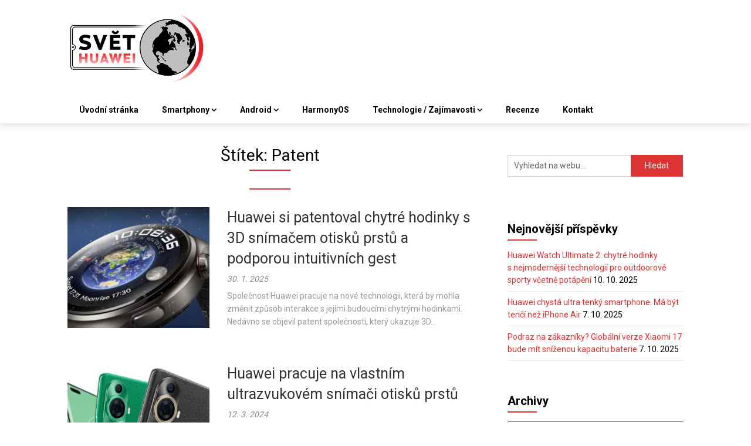

--- FILE ---
content_type: text/html; charset=UTF-8
request_url: https://svethuawei.eu/tag/patent/
body_size: 18021
content:
<!DOCTYPE html><html lang="cs"><head><meta charset="UTF-8"><meta name="viewport" content="width=device-width, initial-scale=1"><link rel="profile" href="https://gmpg.org/xfn/11"><link rel="pingback" href="https://svethuawei.eu/xmlrpc.php"><meta name='robots' content='index, follow, max-image-preview:large, max-snippet:-1, max-video-preview:-1' /> <script>window.dataLayer = window.dataLayer || [];

        function gtag() {
            dataLayer.push(arguments);
        }

        gtag('consent', 'default', {
            'functionality_storage': 'granted',
            'personalization_storage': 'denied',
            'analytics_storage': 'denied',
            'ad_storage': 'denied'
        });</script> <link rel="preload" href="https://svethuawei.eu/wp-content/plugins/rate-my-post/public/css/fonts/ratemypost.ttf" type="font/ttf" as="font" crossorigin="anonymous"><title>Patent Archivy &#8212; Svět Huawei</title><link rel="canonical" href="https://svethuawei.eu/tag/patent/" /><meta property="og:locale" content="cs_CZ" /><meta property="og:type" content="article" /><meta property="og:title" content="Patent Archivy &#8212; Svět Huawei" /><meta property="og:url" content="https://svethuawei.eu/tag/patent/" /><meta property="og:site_name" content="Svět Huawei" /><meta name="twitter:card" content="summary_large_image" /> <script type="application/ld+json" class="yoast-schema-graph">{"@context":"https://schema.org","@graph":[{"@type":"CollectionPage","@id":"https://svethuawei.eu/tag/patent/","url":"https://svethuawei.eu/tag/patent/","name":"Patent Archivy &#8212; Svět Huawei","isPartOf":{"@id":"https://svethuawei.eu/#website"},"primaryImageOfPage":{"@id":"https://svethuawei.eu/tag/patent/#primaryimage"},"image":{"@id":"https://svethuawei.eu/tag/patent/#primaryimage"},"thumbnailUrl":"https://svethuawei.eu/wp-content/uploads/2023/06/dc4ffa7809.jpg","breadcrumb":{"@id":"https://svethuawei.eu/tag/patent/#breadcrumb"},"inLanguage":"cs"},{"@type":"ImageObject","inLanguage":"cs","@id":"https://svethuawei.eu/tag/patent/#primaryimage","url":"https://svethuawei.eu/wp-content/uploads/2023/06/dc4ffa7809.jpg","contentUrl":"https://svethuawei.eu/wp-content/uploads/2023/06/dc4ffa7809.jpg","width":1024,"height":656,"caption":"Huawei si patentoval chytré hodinky s 3D snímačem otisků prstů a podporou intuitivních gest"},{"@type":"BreadcrumbList","@id":"https://svethuawei.eu/tag/patent/#breadcrumb","itemListElement":[{"@type":"ListItem","position":1,"name":"Domů","item":"https://svethuawei.eu/"},{"@type":"ListItem","position":2,"name":"Patent"}]},{"@type":"WebSite","@id":"https://svethuawei.eu/#website","url":"https://svethuawei.eu/","name":"Svět Huawei","description":"Technologie jsou naše hobby!","publisher":{"@id":"https://svethuawei.eu/#organization"},"potentialAction":[{"@type":"SearchAction","target":{"@type":"EntryPoint","urlTemplate":"https://svethuawei.eu/?s={search_term_string}"},"query-input":{"@type":"PropertyValueSpecification","valueRequired":true,"valueName":"search_term_string"}}],"inLanguage":"cs"},{"@type":"Organization","@id":"https://svethuawei.eu/#organization","name":"Svět Huawei","url":"https://svethuawei.eu/","logo":{"@type":"ImageObject","inLanguage":"cs","@id":"https://svethuawei.eu/#/schema/logo/image/","url":"https://svethuawei.eu/wp-content/uploads/2020/09/logo-resized-min.png","contentUrl":"https://svethuawei.eu/wp-content/uploads/2020/09/logo-resized-min.png","width":472,"height":243,"caption":"Svět Huawei"},"image":{"@id":"https://svethuawei.eu/#/schema/logo/image/"}}]}</script> <link rel='dns-prefetch' href='//fonts.googleapis.com' /> <script type="text/javascript" id="wpp-js" src="https://svethuawei.eu/wp-content/plugins/wordpress-popular-posts/assets/js/wpp.min.js?ver=7.3.6" data-sampling="0" data-sampling-rate="100" data-api-url="https://svethuawei.eu/wp-json/wordpress-popular-posts" data-post-id="0" data-token="57f66ac2f5" data-lang="0" data-debug="0"></script> <script id="ezoic-wp-plugin-cmp" src="https://cmp.gatekeeperconsent.com/min.js" data-cfasync="false"></script> <script id="ezoic-wp-plugin-gatekeeper" src="https://the.gatekeeperconsent.com/cmp.min.js" data-cfasync="false"></script>  <script src="//www.googletagmanager.com/gtag/js?id=G-N9TL0R6Y01"  data-cfasync="false" data-wpfc-render="false" type="text/javascript" async></script> <script data-cfasync="false" data-wpfc-render="false" type="text/javascript">var mi_version = '9.9.0';
				var mi_track_user = true;
				var mi_no_track_reason = '';
								var MonsterInsightsDefaultLocations = {"page_location":"https:\/\/svethuawei.eu\/tag\/patent\/"};
								if ( typeof MonsterInsightsPrivacyGuardFilter === 'function' ) {
					var MonsterInsightsLocations = (typeof MonsterInsightsExcludeQuery === 'object') ? MonsterInsightsPrivacyGuardFilter( MonsterInsightsExcludeQuery ) : MonsterInsightsPrivacyGuardFilter( MonsterInsightsDefaultLocations );
				} else {
					var MonsterInsightsLocations = (typeof MonsterInsightsExcludeQuery === 'object') ? MonsterInsightsExcludeQuery : MonsterInsightsDefaultLocations;
				}

								var disableStrs = [
										'ga-disable-G-N9TL0R6Y01',
									];

				/* Function to detect opted out users */
				function __gtagTrackerIsOptedOut() {
					for (var index = 0; index < disableStrs.length; index++) {
						if (document.cookie.indexOf(disableStrs[index] + '=true') > -1) {
							return true;
						}
					}

					return false;
				}

				/* Disable tracking if the opt-out cookie exists. */
				if (__gtagTrackerIsOptedOut()) {
					for (var index = 0; index < disableStrs.length; index++) {
						window[disableStrs[index]] = true;
					}
				}

				/* Opt-out function */
				function __gtagTrackerOptout() {
					for (var index = 0; index < disableStrs.length; index++) {
						document.cookie = disableStrs[index] + '=true; expires=Thu, 31 Dec 2099 23:59:59 UTC; path=/';
						window[disableStrs[index]] = true;
					}
				}

				if ('undefined' === typeof gaOptout) {
					function gaOptout() {
						__gtagTrackerOptout();
					}
				}
								window.dataLayer = window.dataLayer || [];

				window.MonsterInsightsDualTracker = {
					helpers: {},
					trackers: {},
				};
				if (mi_track_user) {
					function __gtagDataLayer() {
						dataLayer.push(arguments);
					}

					function __gtagTracker(type, name, parameters) {
						if (!parameters) {
							parameters = {};
						}

						if (parameters.send_to) {
							__gtagDataLayer.apply(null, arguments);
							return;
						}

						if (type === 'event') {
														parameters.send_to = monsterinsights_frontend.v4_id;
							var hookName = name;
							if (typeof parameters['event_category'] !== 'undefined') {
								hookName = parameters['event_category'] + ':' + name;
							}

							if (typeof MonsterInsightsDualTracker.trackers[hookName] !== 'undefined') {
								MonsterInsightsDualTracker.trackers[hookName](parameters);
							} else {
								__gtagDataLayer('event', name, parameters);
							}
							
						} else {
							__gtagDataLayer.apply(null, arguments);
						}
					}

					__gtagTracker('js', new Date());
					__gtagTracker('set', {
						'developer_id.dZGIzZG': true,
											});
					if ( MonsterInsightsLocations.page_location ) {
						__gtagTracker('set', MonsterInsightsLocations);
					}
										__gtagTracker('config', 'G-N9TL0R6Y01', {"forceSSL":"true","link_attribution":"true"} );
										window.gtag = __gtagTracker;										(function () {
						/* https://developers.google.com/analytics/devguides/collection/analyticsjs/ */
						/* ga and __gaTracker compatibility shim. */
						var noopfn = function () {
							return null;
						};
						var newtracker = function () {
							return new Tracker();
						};
						var Tracker = function () {
							return null;
						};
						var p = Tracker.prototype;
						p.get = noopfn;
						p.set = noopfn;
						p.send = function () {
							var args = Array.prototype.slice.call(arguments);
							args.unshift('send');
							__gaTracker.apply(null, args);
						};
						var __gaTracker = function () {
							var len = arguments.length;
							if (len === 0) {
								return;
							}
							var f = arguments[len - 1];
							if (typeof f !== 'object' || f === null || typeof f.hitCallback !== 'function') {
								if ('send' === arguments[0]) {
									var hitConverted, hitObject = false, action;
									if ('event' === arguments[1]) {
										if ('undefined' !== typeof arguments[3]) {
											hitObject = {
												'eventAction': arguments[3],
												'eventCategory': arguments[2],
												'eventLabel': arguments[4],
												'value': arguments[5] ? arguments[5] : 1,
											}
										}
									}
									if ('pageview' === arguments[1]) {
										if ('undefined' !== typeof arguments[2]) {
											hitObject = {
												'eventAction': 'page_view',
												'page_path': arguments[2],
											}
										}
									}
									if (typeof arguments[2] === 'object') {
										hitObject = arguments[2];
									}
									if (typeof arguments[5] === 'object') {
										Object.assign(hitObject, arguments[5]);
									}
									if ('undefined' !== typeof arguments[1].hitType) {
										hitObject = arguments[1];
										if ('pageview' === hitObject.hitType) {
											hitObject.eventAction = 'page_view';
										}
									}
									if (hitObject) {
										action = 'timing' === arguments[1].hitType ? 'timing_complete' : hitObject.eventAction;
										hitConverted = mapArgs(hitObject);
										__gtagTracker('event', action, hitConverted);
									}
								}
								return;
							}

							function mapArgs(args) {
								var arg, hit = {};
								var gaMap = {
									'eventCategory': 'event_category',
									'eventAction': 'event_action',
									'eventLabel': 'event_label',
									'eventValue': 'event_value',
									'nonInteraction': 'non_interaction',
									'timingCategory': 'event_category',
									'timingVar': 'name',
									'timingValue': 'value',
									'timingLabel': 'event_label',
									'page': 'page_path',
									'location': 'page_location',
									'title': 'page_title',
									'referrer' : 'page_referrer',
								};
								for (arg in args) {
																		if (!(!args.hasOwnProperty(arg) || !gaMap.hasOwnProperty(arg))) {
										hit[gaMap[arg]] = args[arg];
									} else {
										hit[arg] = args[arg];
									}
								}
								return hit;
							}

							try {
								f.hitCallback();
							} catch (ex) {
							}
						};
						__gaTracker.create = newtracker;
						__gaTracker.getByName = newtracker;
						__gaTracker.getAll = function () {
							return [];
						};
						__gaTracker.remove = noopfn;
						__gaTracker.loaded = true;
						window['__gaTracker'] = __gaTracker;
					})();
									} else {
										console.log("");
					(function () {
						function __gtagTracker() {
							return null;
						}

						window['__gtagTracker'] = __gtagTracker;
						window['gtag'] = __gtagTracker;
					})();
									}</script>  <script type="text/javascript">window._wpemojiSettings = {"baseUrl":"https:\/\/s.w.org\/images\/core\/emoji\/15.0.3\/72x72\/","ext":".png","svgUrl":"https:\/\/s.w.org\/images\/core\/emoji\/15.0.3\/svg\/","svgExt":".svg","source":{"concatemoji":"https:\/\/svethuawei.eu\/wp-includes\/js\/wp-emoji-release.min.js?ver=6.6.4"}};
/*! This file is auto-generated */
!function(i,n){var o,s,e;function c(e){try{var t={supportTests:e,timestamp:(new Date).valueOf()};sessionStorage.setItem(o,JSON.stringify(t))}catch(e){}}function p(e,t,n){e.clearRect(0,0,e.canvas.width,e.canvas.height),e.fillText(t,0,0);var t=new Uint32Array(e.getImageData(0,0,e.canvas.width,e.canvas.height).data),r=(e.clearRect(0,0,e.canvas.width,e.canvas.height),e.fillText(n,0,0),new Uint32Array(e.getImageData(0,0,e.canvas.width,e.canvas.height).data));return t.every(function(e,t){return e===r[t]})}function u(e,t,n){switch(t){case"flag":return n(e,"\ud83c\udff3\ufe0f\u200d\u26a7\ufe0f","\ud83c\udff3\ufe0f\u200b\u26a7\ufe0f")?!1:!n(e,"\ud83c\uddfa\ud83c\uddf3","\ud83c\uddfa\u200b\ud83c\uddf3")&&!n(e,"\ud83c\udff4\udb40\udc67\udb40\udc62\udb40\udc65\udb40\udc6e\udb40\udc67\udb40\udc7f","\ud83c\udff4\u200b\udb40\udc67\u200b\udb40\udc62\u200b\udb40\udc65\u200b\udb40\udc6e\u200b\udb40\udc67\u200b\udb40\udc7f");case"emoji":return!n(e,"\ud83d\udc26\u200d\u2b1b","\ud83d\udc26\u200b\u2b1b")}return!1}function f(e,t,n){var r="undefined"!=typeof WorkerGlobalScope&&self instanceof WorkerGlobalScope?new OffscreenCanvas(300,150):i.createElement("canvas"),a=r.getContext("2d",{willReadFrequently:!0}),o=(a.textBaseline="top",a.font="600 32px Arial",{});return e.forEach(function(e){o[e]=t(a,e,n)}),o}function t(e){var t=i.createElement("script");t.src=e,t.defer=!0,i.head.appendChild(t)}"undefined"!=typeof Promise&&(o="wpEmojiSettingsSupports",s=["flag","emoji"],n.supports={everything:!0,everythingExceptFlag:!0},e=new Promise(function(e){i.addEventListener("DOMContentLoaded",e,{once:!0})}),new Promise(function(t){var n=function(){try{var e=JSON.parse(sessionStorage.getItem(o));if("object"==typeof e&&"number"==typeof e.timestamp&&(new Date).valueOf()<e.timestamp+604800&&"object"==typeof e.supportTests)return e.supportTests}catch(e){}return null}();if(!n){if("undefined"!=typeof Worker&&"undefined"!=typeof OffscreenCanvas&&"undefined"!=typeof URL&&URL.createObjectURL&&"undefined"!=typeof Blob)try{var e="postMessage("+f.toString()+"("+[JSON.stringify(s),u.toString(),p.toString()].join(",")+"));",r=new Blob([e],{type:"text/javascript"}),a=new Worker(URL.createObjectURL(r),{name:"wpTestEmojiSupports"});return void(a.onmessage=function(e){c(n=e.data),a.terminate(),t(n)})}catch(e){}c(n=f(s,u,p))}t(n)}).then(function(e){for(var t in e)n.supports[t]=e[t],n.supports.everything=n.supports.everything&&n.supports[t],"flag"!==t&&(n.supports.everythingExceptFlag=n.supports.everythingExceptFlag&&n.supports[t]);n.supports.everythingExceptFlag=n.supports.everythingExceptFlag&&!n.supports.flag,n.DOMReady=!1,n.readyCallback=function(){n.DOMReady=!0}}).then(function(){return e}).then(function(){var e;n.supports.everything||(n.readyCallback(),(e=n.source||{}).concatemoji?t(e.concatemoji):e.wpemoji&&e.twemoji&&(t(e.twemoji),t(e.wpemoji)))}))}((window,document),window._wpemojiSettings);</script> <!--noptimize--><script id="sveth-ready">
			window.advanced_ads_ready=function(e,a){a=a||"complete";var d=function(e){return"interactive"===a?"loading"!==e:"complete"===e};d(document.readyState)?e():document.addEventListener("readystatechange",(function(a){d(a.target.readyState)&&e()}),{once:"interactive"===a})},window.advanced_ads_ready_queue=window.advanced_ads_ready_queue||[];		</script>
		<!--/noptimize--><style id='wp-emoji-styles-inline-css' type='text/css'>img.wp-smiley, img.emoji {
		display: inline !important;
		border: none !important;
		box-shadow: none !important;
		height: 1em !important;
		width: 1em !important;
		margin: 0 0.07em !important;
		vertical-align: -0.1em !important;
		background: none !important;
		padding: 0 !important;
	}</style><link rel='stylesheet' id='wp-block-library-css' href='https://svethuawei.eu/wp-includes/css/dist/block-library/style.min.css?ver=6.6.4' type='text/css' media='all' /><style id='nelio-compare-images-style-inline-css' type='text/css'>.wp-block-nelio-compare-images__comparison-wrapper{position:relative}.wp-block-nelio-compare-images__after-image,.wp-block-nelio-compare-images__before-image{line-height:0}.wp-block-nelio-compare-images__before-image{height:100%;margin:0;padding:0;width:100%}.wp-block-nelio-compare-images__before-image img{height:100%;margin:0;-o-object-fit:cover;object-fit:cover;padding:0;width:100%}.wp-block-nelio-compare-images__after-image{position:absolute}.wp-block-nelio-compare-images__after-image img{height:100%;-o-object-fit:cover;object-fit:cover;width:100%}.wp-block-nelio-compare-images__after-image--horizontal{bottom:0;height:100%;right:0;top:0}.wp-block-nelio-compare-images__after-image--horizontal img{-o-object-position:top right;object-position:top right}.wp-block-nelio-compare-images__after-image--vertical{bottom:0;left:0;position:absolute;right:0;width:100%}.wp-block-nelio-compare-images__after-image--vertical img{-o-object-position:bottom left;object-position:bottom left}.wp-block-nelio-compare-images__divider{font-size:2px;position:absolute;transition:opacity .2s ease-in-out}.wp-block-nelio-compare-images__divider--vertical{background:#fff;height:100%;top:0;width:1em}.wp-block-nelio-compare-images__divider--horizontal{background:#fff;height:1em;left:0;width:100%}.wp-block-nelio-compare-images__handler{background:#fff;color:#bbb;cursor:pointer;filter:drop-shadow(0 0 10px #001);font-size:5px;position:absolute;transition:opacity .2s ease-in-out;-webkit-user-select:none;-moz-user-select:none;-ms-user-select:none;user-select:none}.wp-block-nelio-compare-images__handler:after{align-items:center;background:inherit;border-radius:1em;content:"☰";display:block;display:flex;font-size:16px;height:1.5em;justify-content:center;left:50%;position:absolute;top:50%;transform:translate(-50%,-50%) rotate(90deg);width:6em}.wp-block-nelio-compare-images__handler--vertical{height:100%;left:50%;top:0;transform:translateX(-50%);width:1em}.wp-block-nelio-compare-images__handler--horizontal{height:1em;left:0;top:50%;transform:translateY(-50%);width:100%}.wp-block-nelio-compare-images__handler--horizontal:after{transform:translate(-50%,-50%) rotate(0)}.wp-block-nelio-compare-images__caption{text-align:center;width:100%}@media(min-width:50em){.wp-block-nelio-compare-images__handler{opacity:0}.wp-block-nelio-compare-images:hover .wp-block-nelio-compare-images__handler{opacity:1}}</style><link rel='stylesheet' id='rate-my-post-css' href='https://svethuawei.eu/wp-content/plugins/rate-my-post/public/css/rate-my-post.min.css?ver=4.4.4' type='text/css' media='all' /><style id='rate-my-post-inline-css' type='text/css'>.rmp-widgets-container.rmp-wp-plugin.rmp-main-container {  text-align:right;}.rmp-rating-widget .rmp-icon--ratings {  font-size: 24px;}
.rmp-widgets-container.rmp-wp-plugin.rmp-main-container {  text-align:right;}.rmp-rating-widget .rmp-icon--ratings {  font-size: 24px;}</style><style id='classic-theme-styles-inline-css' type='text/css'>/*! This file is auto-generated */
.wp-block-button__link{color:#fff;background-color:#32373c;border-radius:9999px;box-shadow:none;text-decoration:none;padding:calc(.667em + 2px) calc(1.333em + 2px);font-size:1.125em}.wp-block-file__button{background:#32373c;color:#fff;text-decoration:none}</style><style id='global-styles-inline-css' type='text/css'>:root{--wp--preset--aspect-ratio--square: 1;--wp--preset--aspect-ratio--4-3: 4/3;--wp--preset--aspect-ratio--3-4: 3/4;--wp--preset--aspect-ratio--3-2: 3/2;--wp--preset--aspect-ratio--2-3: 2/3;--wp--preset--aspect-ratio--16-9: 16/9;--wp--preset--aspect-ratio--9-16: 9/16;--wp--preset--color--black: #000000;--wp--preset--color--cyan-bluish-gray: #abb8c3;--wp--preset--color--white: #ffffff;--wp--preset--color--pale-pink: #f78da7;--wp--preset--color--vivid-red: #cf2e2e;--wp--preset--color--luminous-vivid-orange: #ff6900;--wp--preset--color--luminous-vivid-amber: #fcb900;--wp--preset--color--light-green-cyan: #7bdcb5;--wp--preset--color--vivid-green-cyan: #00d084;--wp--preset--color--pale-cyan-blue: #8ed1fc;--wp--preset--color--vivid-cyan-blue: #0693e3;--wp--preset--color--vivid-purple: #9b51e0;--wp--preset--gradient--vivid-cyan-blue-to-vivid-purple: linear-gradient(135deg,rgba(6,147,227,1) 0%,rgb(155,81,224) 100%);--wp--preset--gradient--light-green-cyan-to-vivid-green-cyan: linear-gradient(135deg,rgb(122,220,180) 0%,rgb(0,208,130) 100%);--wp--preset--gradient--luminous-vivid-amber-to-luminous-vivid-orange: linear-gradient(135deg,rgba(252,185,0,1) 0%,rgba(255,105,0,1) 100%);--wp--preset--gradient--luminous-vivid-orange-to-vivid-red: linear-gradient(135deg,rgba(255,105,0,1) 0%,rgb(207,46,46) 100%);--wp--preset--gradient--very-light-gray-to-cyan-bluish-gray: linear-gradient(135deg,rgb(238,238,238) 0%,rgb(169,184,195) 100%);--wp--preset--gradient--cool-to-warm-spectrum: linear-gradient(135deg,rgb(74,234,220) 0%,rgb(151,120,209) 20%,rgb(207,42,186) 40%,rgb(238,44,130) 60%,rgb(251,105,98) 80%,rgb(254,248,76) 100%);--wp--preset--gradient--blush-light-purple: linear-gradient(135deg,rgb(255,206,236) 0%,rgb(152,150,240) 100%);--wp--preset--gradient--blush-bordeaux: linear-gradient(135deg,rgb(254,205,165) 0%,rgb(254,45,45) 50%,rgb(107,0,62) 100%);--wp--preset--gradient--luminous-dusk: linear-gradient(135deg,rgb(255,203,112) 0%,rgb(199,81,192) 50%,rgb(65,88,208) 100%);--wp--preset--gradient--pale-ocean: linear-gradient(135deg,rgb(255,245,203) 0%,rgb(182,227,212) 50%,rgb(51,167,181) 100%);--wp--preset--gradient--electric-grass: linear-gradient(135deg,rgb(202,248,128) 0%,rgb(113,206,126) 100%);--wp--preset--gradient--midnight: linear-gradient(135deg,rgb(2,3,129) 0%,rgb(40,116,252) 100%);--wp--preset--font-size--small: 13px;--wp--preset--font-size--medium: 20px;--wp--preset--font-size--large: 36px;--wp--preset--font-size--x-large: 42px;--wp--preset--spacing--20: 0.44rem;--wp--preset--spacing--30: 0.67rem;--wp--preset--spacing--40: 1rem;--wp--preset--spacing--50: 1.5rem;--wp--preset--spacing--60: 2.25rem;--wp--preset--spacing--70: 3.38rem;--wp--preset--spacing--80: 5.06rem;--wp--preset--shadow--natural: 6px 6px 9px rgba(0, 0, 0, 0.2);--wp--preset--shadow--deep: 12px 12px 50px rgba(0, 0, 0, 0.4);--wp--preset--shadow--sharp: 6px 6px 0px rgba(0, 0, 0, 0.2);--wp--preset--shadow--outlined: 6px 6px 0px -3px rgba(255, 255, 255, 1), 6px 6px rgba(0, 0, 0, 1);--wp--preset--shadow--crisp: 6px 6px 0px rgba(0, 0, 0, 1);}:where(.is-layout-flex){gap: 0.5em;}:where(.is-layout-grid){gap: 0.5em;}body .is-layout-flex{display: flex;}.is-layout-flex{flex-wrap: wrap;align-items: center;}.is-layout-flex > :is(*, div){margin: 0;}body .is-layout-grid{display: grid;}.is-layout-grid > :is(*, div){margin: 0;}:where(.wp-block-columns.is-layout-flex){gap: 2em;}:where(.wp-block-columns.is-layout-grid){gap: 2em;}:where(.wp-block-post-template.is-layout-flex){gap: 1.25em;}:where(.wp-block-post-template.is-layout-grid){gap: 1.25em;}.has-black-color{color: var(--wp--preset--color--black) !important;}.has-cyan-bluish-gray-color{color: var(--wp--preset--color--cyan-bluish-gray) !important;}.has-white-color{color: var(--wp--preset--color--white) !important;}.has-pale-pink-color{color: var(--wp--preset--color--pale-pink) !important;}.has-vivid-red-color{color: var(--wp--preset--color--vivid-red) !important;}.has-luminous-vivid-orange-color{color: var(--wp--preset--color--luminous-vivid-orange) !important;}.has-luminous-vivid-amber-color{color: var(--wp--preset--color--luminous-vivid-amber) !important;}.has-light-green-cyan-color{color: var(--wp--preset--color--light-green-cyan) !important;}.has-vivid-green-cyan-color{color: var(--wp--preset--color--vivid-green-cyan) !important;}.has-pale-cyan-blue-color{color: var(--wp--preset--color--pale-cyan-blue) !important;}.has-vivid-cyan-blue-color{color: var(--wp--preset--color--vivid-cyan-blue) !important;}.has-vivid-purple-color{color: var(--wp--preset--color--vivid-purple) !important;}.has-black-background-color{background-color: var(--wp--preset--color--black) !important;}.has-cyan-bluish-gray-background-color{background-color: var(--wp--preset--color--cyan-bluish-gray) !important;}.has-white-background-color{background-color: var(--wp--preset--color--white) !important;}.has-pale-pink-background-color{background-color: var(--wp--preset--color--pale-pink) !important;}.has-vivid-red-background-color{background-color: var(--wp--preset--color--vivid-red) !important;}.has-luminous-vivid-orange-background-color{background-color: var(--wp--preset--color--luminous-vivid-orange) !important;}.has-luminous-vivid-amber-background-color{background-color: var(--wp--preset--color--luminous-vivid-amber) !important;}.has-light-green-cyan-background-color{background-color: var(--wp--preset--color--light-green-cyan) !important;}.has-vivid-green-cyan-background-color{background-color: var(--wp--preset--color--vivid-green-cyan) !important;}.has-pale-cyan-blue-background-color{background-color: var(--wp--preset--color--pale-cyan-blue) !important;}.has-vivid-cyan-blue-background-color{background-color: var(--wp--preset--color--vivid-cyan-blue) !important;}.has-vivid-purple-background-color{background-color: var(--wp--preset--color--vivid-purple) !important;}.has-black-border-color{border-color: var(--wp--preset--color--black) !important;}.has-cyan-bluish-gray-border-color{border-color: var(--wp--preset--color--cyan-bluish-gray) !important;}.has-white-border-color{border-color: var(--wp--preset--color--white) !important;}.has-pale-pink-border-color{border-color: var(--wp--preset--color--pale-pink) !important;}.has-vivid-red-border-color{border-color: var(--wp--preset--color--vivid-red) !important;}.has-luminous-vivid-orange-border-color{border-color: var(--wp--preset--color--luminous-vivid-orange) !important;}.has-luminous-vivid-amber-border-color{border-color: var(--wp--preset--color--luminous-vivid-amber) !important;}.has-light-green-cyan-border-color{border-color: var(--wp--preset--color--light-green-cyan) !important;}.has-vivid-green-cyan-border-color{border-color: var(--wp--preset--color--vivid-green-cyan) !important;}.has-pale-cyan-blue-border-color{border-color: var(--wp--preset--color--pale-cyan-blue) !important;}.has-vivid-cyan-blue-border-color{border-color: var(--wp--preset--color--vivid-cyan-blue) !important;}.has-vivid-purple-border-color{border-color: var(--wp--preset--color--vivid-purple) !important;}.has-vivid-cyan-blue-to-vivid-purple-gradient-background{background: var(--wp--preset--gradient--vivid-cyan-blue-to-vivid-purple) !important;}.has-light-green-cyan-to-vivid-green-cyan-gradient-background{background: var(--wp--preset--gradient--light-green-cyan-to-vivid-green-cyan) !important;}.has-luminous-vivid-amber-to-luminous-vivid-orange-gradient-background{background: var(--wp--preset--gradient--luminous-vivid-amber-to-luminous-vivid-orange) !important;}.has-luminous-vivid-orange-to-vivid-red-gradient-background{background: var(--wp--preset--gradient--luminous-vivid-orange-to-vivid-red) !important;}.has-very-light-gray-to-cyan-bluish-gray-gradient-background{background: var(--wp--preset--gradient--very-light-gray-to-cyan-bluish-gray) !important;}.has-cool-to-warm-spectrum-gradient-background{background: var(--wp--preset--gradient--cool-to-warm-spectrum) !important;}.has-blush-light-purple-gradient-background{background: var(--wp--preset--gradient--blush-light-purple) !important;}.has-blush-bordeaux-gradient-background{background: var(--wp--preset--gradient--blush-bordeaux) !important;}.has-luminous-dusk-gradient-background{background: var(--wp--preset--gradient--luminous-dusk) !important;}.has-pale-ocean-gradient-background{background: var(--wp--preset--gradient--pale-ocean) !important;}.has-electric-grass-gradient-background{background: var(--wp--preset--gradient--electric-grass) !important;}.has-midnight-gradient-background{background: var(--wp--preset--gradient--midnight) !important;}.has-small-font-size{font-size: var(--wp--preset--font-size--small) !important;}.has-medium-font-size{font-size: var(--wp--preset--font-size--medium) !important;}.has-large-font-size{font-size: var(--wp--preset--font-size--large) !important;}.has-x-large-font-size{font-size: var(--wp--preset--font-size--x-large) !important;}
:where(.wp-block-post-template.is-layout-flex){gap: 1.25em;}:where(.wp-block-post-template.is-layout-grid){gap: 1.25em;}
:where(.wp-block-columns.is-layout-flex){gap: 2em;}:where(.wp-block-columns.is-layout-grid){gap: 2em;}
:root :where(.wp-block-pullquote){font-size: 1.5em;line-height: 1.6;}</style><link rel='stylesheet' id='iframemanager-css' href='https://svethuawei.eu/wp-content/cache/autoptimize/css/autoptimize_single_32f575e09a70438ce5ce8fd01c3823fd.css?ver=6.6.4' type='text/css' media='all' /><link rel='stylesheet' id='vlp-public-css' href='https://svethuawei.eu/wp-content/cache/autoptimize/css/autoptimize_single_966e9d8ee485b795ed1c8c1a602612c1.css?ver=2.2.9' type='text/css' media='all' /><link rel='stylesheet' id='wordpress-popular-posts-css-css' href='https://svethuawei.eu/wp-content/cache/autoptimize/css/autoptimize_single_bc659c66ff1402b607f62f19f57691fd.css?ver=7.3.6' type='text/css' media='all' /><link rel='stylesheet' id='feather-magazine-style-css' href='https://svethuawei.eu/wp-content/cache/autoptimize/css/autoptimize_single_9204ec54e35e4aceabcdf13d81d742b7.css?ver=6.6.4' type='text/css' media='all' /><style id='feather-magazine-style-inline-css' type='text/css'>#site-header { background-image: url(''); }
        #tabber .inside li .meta b,footer .widget li a:hover,.fn a,.reply a,#tabber .inside li div.info .entry-title a:hover, #navigation ul ul a:hover,.single_post a, a:hover, .sidebar.c-4-12 .textwidget a, #site-footer .textwidget a, #commentform a, #tabber .inside li a, .copyrights a:hover, a, .sidebar.c-4-12 a:hover, .top a:hover, footer .tagcloud a:hover,.sticky-text { color: #dd3333; }

  .total-comments span:after, span.sticky-post, .nav-previous a:hover, .nav-next a:hover, #commentform input#submit, #searchform input[type='submit'], .home_menu_item, .currenttext, .pagination a:hover, .readMore a, .feathermagazine-subscribe input[type='submit'], .pagination .current, .woocommerce nav.woocommerce-pagination ul li a:focus, .woocommerce nav.woocommerce-pagination ul li a:hover, .woocommerce nav.woocommerce-pagination ul li span.current, .woocommerce-product-search input[type="submit"], .woocommerce a.button, .woocommerce-page a.button, .woocommerce button.button, .woocommerce-page button.button, .woocommerce input.button, .woocommerce-page input.button, .woocommerce #respond input#submit, .woocommerce-page #respond input#submit, .woocommerce #content input.button, .woocommerce-page #content input.button, #sidebars h3.widget-title:after, .postauthor h4:after, .related-posts h3:after, .archive .postsby span:after, .comment-respond h4:after { background-color: #dd3333; }

        #navigation ul li.current-menu-item a, .woocommerce nav.woocommerce-pagination ul li span.current, .woocommerce-page nav.woocommerce-pagination ul li span.current, .woocommerce #content nav.woocommerce-pagination ul li span.current, .woocommerce-page #content nav.woocommerce-pagination ul li span.current, .woocommerce nav.woocommerce-pagination ul li a:hover, .woocommerce-page nav.woocommerce-pagination ul li a:hover, .woocommerce #content nav.woocommerce-pagination ul li a:hover, .woocommerce-page #content nav.woocommerce-pagination ul li a:hover, .woocommerce nav.woocommerce-pagination ul li a:focus, .woocommerce-page nav.woocommerce-pagination ul li a:focus, .woocommerce #content nav.woocommerce-pagination ul li a:focus, .woocommerce-page #content nav.woocommerce-pagination ul li a:focus, .pagination .current, .tagcloud a { border-color: #dd3333; }
  .corner { border-color: transparent transparent #dd3333 transparent;}</style><link rel='stylesheet' id='theme-slug-fonts-css' href='//fonts.googleapis.com/css?family=Roboto%3A400%2C700' type='text/css' media='all' /> <script type="text/javascript" src="https://svethuawei.eu/wp-content/plugins/google-analytics-for-wordpress/assets/js/frontend-gtag.min.js?ver=9.9.0" id="monsterinsights-frontend-script-js" async="async" data-wp-strategy="async"></script> <script data-cfasync="false" data-wpfc-render="false" type="text/javascript" id='monsterinsights-frontend-script-js-extra'>var monsterinsights_frontend = {"js_events_tracking":"true","download_extensions":"doc,pdf,ppt,zip,xls,docx,pptx,xlsx","inbound_paths":"[{\"path\":\"\\\/go\\\/\",\"label\":\"affiliate\"},{\"path\":\"\\\/recommend\\\/\",\"label\":\"affiliate\"}]","home_url":"https:\/\/svethuawei.eu","hash_tracking":"false","v4_id":"G-N9TL0R6Y01"};</script> <script type="text/javascript" src="https://svethuawei.eu/wp-content/plugins/cmp-popup/assets/gtm-consent.js?ver=1684997709" id="gtm-consent-js"></script> <script type="text/javascript" id="seznam-cmp-js-extra">var cmpData = {"cmpId":"53406"};</script> <script type="text/javascript" src="https://svethuawei.eu/wp-content/plugins/cmp-popup/assets/seznam-cmp.js?ver=1684999182" id="seznam-cmp-js"></script> <script type="text/javascript" src="https://svethuawei.eu/wp-includes/js/jquery/jquery.min.js?ver=3.7.1" id="jquery-core-js"></script> <script type="text/javascript" src="https://svethuawei.eu/wp-includes/js/jquery/jquery-migrate.min.js?ver=3.4.1" id="jquery-migrate-js"></script> <script type="text/javascript" id="advanced-ads-advanced-js-js-extra">var advads_options = {"blog_id":"1","privacy":{"enabled":false,"state":"not_needed"}};</script> <script type="text/javascript" src="https://svethuawei.eu/wp-content/plugins/advanced-ads/public/assets/js/advanced.min.js?ver=2.0.13" id="advanced-ads-advanced-js-js"></script> <script type="text/javascript" id="advanced_ads_pro/visitor_conditions-js-extra">var advanced_ads_pro_visitor_conditions = {"referrer_cookie_name":"advanced_ads_pro_visitor_referrer","referrer_exdays":"365","page_impr_cookie_name":"advanced_ads_page_impressions","page_impr_exdays":"3650"};</script> <script type="text/javascript" src="https://svethuawei.eu/wp-content/plugins/advanced-ads-pro/modules/advanced-visitor-conditions/inc/conditions.min.js?ver=3.0.8" id="advanced_ads_pro/visitor_conditions-js"></script> <link rel="https://api.w.org/" href="https://svethuawei.eu/wp-json/" /><link rel="alternate" title="JSON" type="application/json" href="https://svethuawei.eu/wp-json/wp/v2/tags/46" /><script id="ezoic-wp-plugin-js" async src="//www.ezojs.com/ezoic/sa.min.js"></script> <script data-ezoic="1">window.ezstandalone = window.ezstandalone || {};ezstandalone.cmd = ezstandalone.cmd || [];</script>  <script>(function(w,d,s,l,i){w[l]=w[l]||[];w[l].push({'gtm.start':
new Date().getTime(),event:'gtm.js'});var f=d.getElementsByTagName(s)[0],
j=d.createElement(s),dl=l!='dataLayer'?'&l='+l:'';j.async=true;j.src=
'https://www.googletagmanager.com/gtm.js?id='+i+dl;f.parentNode.insertBefore(j,f);
})(window,document,'script','dataLayer','GTM-THLHHXN');</script>  <script src="https://ssp.imedia.cz/static/js/ssp.js"></script> <style id="wpp-loading-animation-styles">@-webkit-keyframes bgslide{from{background-position-x:0}to{background-position-x:-200%}}@keyframes bgslide{from{background-position-x:0}to{background-position-x:-200%}}.wpp-widget-block-placeholder,.wpp-shortcode-placeholder{margin:0 auto;width:60px;height:3px;background:#dd3737;background:linear-gradient(90deg,#dd3737 0%,#571313 10%,#dd3737 100%);background-size:200% auto;border-radius:3px;-webkit-animation:bgslide 1s infinite linear;animation:bgslide 1s infinite linear}</style> <script>advads_items = { conditions: {}, display_callbacks: {}, display_effect_callbacks: {}, hide_callbacks: {}, backgrounds: {}, effect_durations: {}, close_functions: {}, showed: [] };</script><style type="text/css" id="sveth-layer-custom-css"></style><style type="text/css">#site-header { background-color: #ffffff; }
    .primary-navigation, #navigation ul ul li, #navigation.mobile-menu-wrapper { background-color: #ffffff; }
    a#pull, #navigation .menu a, #navigation .menu a:hover, #navigation .menu .fa > a, #navigation .menu .fa > a, #navigation .toggle-caret { color: #000000 }
    #sidebars .widget h3, #sidebars .widget h3 a, #sidebars h3 { color: #000000; }
    #sidebars .widget a, #sidebars a, #sidebars li a { color: #dd3333; }
    #sidebars .widget, #sidebars, #sidebars .widget li { color: #000000; }
    .post.excerpt .post-content, .pagination a, .pagination2, .pagination .dots { color: ; }
    .post.excerpt h2.title a { color: ; }
    .pagination a, .pagination2, .pagination .dots { border-color: ; }
    span.entry-meta{ color: ; }
    .article h1, .article h2, .article h3, .article h4, .article h5, .article h6, .total-comments, .article th{ color: ; }
    .article, .article p, .related-posts .title, .breadcrumb, .article #commentform textarea  { color: ; }
    .article a, .breadcrumb a, #commentform a { color: ; }
    #commentform input#submit, #commentform input#submit:hover{ background: ; }
    .post-date-feather, .comment time { color: ; }
    .footer-widgets #searchform input[type='submit'],  .footer-widgets #searchform input[type='submit']:hover{ background: #dd3333; }
    .footer-widgets h3:after{ background: #1e73be; }
    .footer-widgets h3{ color: #1e73be; }
    .footer-widgets .widget li, .footer-widgets .widget, #copyright-note{ color: #ffffff; }
    footer .widget a, #copyright-note a, #copyright-note a:hover, footer .widget a:hover, footer .widget li a:hover{ color: #dd3333; }</style> <script type="text/javascript">var advadsCfpQueue = [];
			var advadsCfpAd = function( adID ) {
				if ( 'undefined' === typeof advadsProCfp ) {
					advadsCfpQueue.push( adID )
				} else {
					advadsProCfp.addElement( adID )
				}
			}</script> <style type="text/css">.site-title a,
		.site-description {
			color: #333;
		}</style><style type="text/css" id="custom-background-css">body.custom-background { background-color: #ffffff; }</style><link rel="icon" href="https://svethuawei.eu/wp-content/uploads/2020/04/cropped-favicon-32x32.jpg" sizes="32x32" /><link rel="icon" href="https://svethuawei.eu/wp-content/uploads/2020/04/cropped-favicon-192x192.jpg" sizes="192x192" /><link rel="apple-touch-icon" href="https://svethuawei.eu/wp-content/uploads/2020/04/cropped-favicon-180x180.jpg" /><meta name="msapplication-TileImage" content="https://svethuawei.eu/wp-content/uploads/2020/04/cropped-favicon-270x270.jpg" /></head><body class="archive tag tag-patent tag-46 custom-background wp-custom-logo group-blog hfeed aa-prefix-sveth-"><div class="main-container"> <a class="skip-link screen-reader-text" href="#content">Skip to content</a><header id="site-header" role="banner"><div class="container clear"></div><div class="container clear"><div class="site-branding"><div id="logo" class="image-logo" itemprop="headline"> <a href="https://svethuawei.eu/" class="custom-logo-link" rel="home"><img width="472" height="243" src="https://svethuawei.eu/wp-content/uploads/2020/09/logo-resized-min.png" class="custom-logo skip-lazy" alt="Svět Huawei" decoding="async" fetchpriority="high" srcset="https://svethuawei.eu/wp-content/uploads/2020/09/logo-resized-min.png 472w, https://svethuawei.eu/wp-content/uploads/2020/09/logo-resized-min-300x154.png 300w" sizes="(max-width: 472px) 100vw, 472px" /></a></div></div></div><div class="primary-navigation"> <a href="#" id="pull" class="toggle-mobile-menu">Menu</a><div class="container clear"><nav id="navigation" class="primary-navigation mobile-menu-wrapper" role="navigation"><ul id="menu-hlavni-menu" class="menu clearfix"><li id="menu-item-32" class="menu-item menu-item-type-custom menu-item-object-custom menu-item-home menu-item-32"><a href="https://svethuawei.eu/">Úvodní stránka</a></li><li id="menu-item-46994" class="menu-item menu-item-type-taxonomy menu-item-object-category menu-item-has-children menu-item-46994"><a href="https://svethuawei.eu/category/smartphony/">Smartphony</a><ul class="sub-menu"><li id="menu-item-46998" class="menu-item menu-item-type-taxonomy menu-item-object-category menu-item-46998"><a href="https://svethuawei.eu/category/smartphony/apple/">Apple</a></li><li id="menu-item-69" class="menu-item menu-item-type-taxonomy menu-item-object-category menu-item-69"><a href="https://svethuawei.eu/category/smartphony/huawei/">Huawei</a></li><li id="menu-item-68" class="menu-item menu-item-type-taxonomy menu-item-object-category menu-item-68"><a href="https://svethuawei.eu/category/smartphony/honor/">Honor</a></li><li id="menu-item-53598" class="menu-item menu-item-type-taxonomy menu-item-object-category menu-item-53598"><a href="https://svethuawei.eu/category/smartphony/oppo/">OPPO</a></li><li id="menu-item-46997" class="menu-item menu-item-type-taxonomy menu-item-object-category menu-item-46997"><a href="https://svethuawei.eu/category/smartphony/samsung/">Samsung</a></li><li id="menu-item-53599" class="menu-item menu-item-type-taxonomy menu-item-object-category menu-item-53599"><a href="https://svethuawei.eu/category/smartphony/sony/">Sony</a></li><li id="menu-item-46995" class="menu-item menu-item-type-taxonomy menu-item-object-category menu-item-46995"><a href="https://svethuawei.eu/category/smartphony/vivo/">Vivo</a></li><li id="menu-item-46996" class="menu-item menu-item-type-taxonomy menu-item-object-category menu-item-46996"><a href="https://svethuawei.eu/category/smartphony/xiaomi/">Xiaomi</a></li></ul></li><li id="menu-item-67" class="menu-item menu-item-type-taxonomy menu-item-object-category menu-item-has-children menu-item-67"><a href="https://svethuawei.eu/category/android/">Android</a><ul class="sub-menu"><li id="menu-item-47003" class="menu-item menu-item-type-taxonomy menu-item-object-category menu-item-47003"><a href="https://svethuawei.eu/category/android/huawei-emui/">Huawei EMUI</a></li><li id="menu-item-46999" class="menu-item menu-item-type-taxonomy menu-item-object-category menu-item-46999"><a href="https://svethuawei.eu/category/android/honor-magic-ui/">HONOR Magic UI</a></li><li id="menu-item-47000" class="menu-item menu-item-type-taxonomy menu-item-object-category menu-item-47000"><a href="https://svethuawei.eu/category/android/samsung-one-ui/">Samsung One UI</a></li><li id="menu-item-47001" class="menu-item menu-item-type-taxonomy menu-item-object-category menu-item-47001"><a href="https://svethuawei.eu/category/android/vivo-funtouch-os/">Vivo Funtouch OS</a></li><li id="menu-item-47002" class="menu-item menu-item-type-taxonomy menu-item-object-category menu-item-47002"><a href="https://svethuawei.eu/category/android/xiaomi-miui/">Xiaomi MIUI</a></li></ul></li><li id="menu-item-595" class="menu-item menu-item-type-taxonomy menu-item-object-category menu-item-595"><a href="https://svethuawei.eu/category/huawei-os/">HarmonyOS</a></li><li id="menu-item-37226" class="menu-item menu-item-type-taxonomy menu-item-object-category menu-item-has-children menu-item-37226"><a href="https://svethuawei.eu/category/technologie-zajimavosti/">Technologie / Zajímavosti</a><ul class="sub-menu"><li id="menu-item-53595" class="menu-item menu-item-type-taxonomy menu-item-object-category menu-item-53595"><a href="https://svethuawei.eu/category/technologie-zajimavosti/elektromobily/">Elektromobily</a></li><li id="menu-item-53596" class="menu-item menu-item-type-taxonomy menu-item-object-category menu-item-53596"><a href="https://svethuawei.eu/category/technologie-zajimavosti/herni-koutek/">Herní koutek</a></li><li id="menu-item-53597" class="menu-item menu-item-type-taxonomy menu-item-object-category menu-item-53597"><a href="https://svethuawei.eu/category/technologie-zajimavosti/vesmir/">Vesmír</a></li></ul></li><li id="menu-item-596" class="menu-item menu-item-type-taxonomy menu-item-object-category menu-item-596"><a href="https://svethuawei.eu/category/recenze/">Recenze</a></li><li id="menu-item-78" class="menu-item menu-item-type-post_type menu-item-object-page menu-item-78"><a href="https://svethuawei.eu/kontakt/">Kontakt</a></li></ul></nav></div></div></header><div id="page" class="home-page"><div id="content" class="article"><h1 class="postsby"> <span>Štítek: <span>Patent</span></span></h1><article class="post excerpt"><div class="post-blogs-container-thumbnails"><div class="featured-thumbnail-container"> <a href="https://svethuawei.eu/huawei-si-patentoval-chytre-hodinky-s-3d-snimacem-otisku-prstu-a-podporou-intuitivnich-gest/" title="Huawei si patentoval chytré hodinky s 3D snímačem otisků prstů a podporou intuitivních gest" id="featured-thumbnail"><div class="blog-featured-thumbnail" style="background-image:url(https://svethuawei.eu/wp-content/uploads/2023/06/dc4ffa7809-330x256.jpg)"></div> </a></div><div class="thumbnail-post-content"><h2 class="title"> <a href="https://svethuawei.eu/huawei-si-patentoval-chytre-hodinky-s-3d-snimacem-otisku-prstu-a-podporou-intuitivnich-gest/" title="Huawei si patentoval chytré hodinky s 3D snímačem otisků prstů a podporou intuitivních gest" rel="bookmark">Huawei si patentoval chytré hodinky s 3D snímačem otisků prstů a podporou intuitivních gest</a></h2> <span class="entry-meta"> 30. 1. 2025 </span><div class="post-content"> Společnost Huawei pracuje na nové technologii, která by mohla změnit způsob interakce s jejími budoucími chytrými hodinkami. Nedávno se objevil patent společnosti, který ukazuje 3D...</div></article><article class="post excerpt"><div class="post-blogs-container-thumbnails"><div class="featured-thumbnail-container"> <a href="https://svethuawei.eu/huawei-pracuje-na-vlastnim-ultrazvukovem-snimaci-otisku-prstu/" title="Huawei pracuje na vlastním ultrazvukovém snímači otisků prstů" id="featured-thumbnail"><div class="blog-featured-thumbnail" style="background-image:url(https://svethuawei.eu/wp-content/uploads/2023/10/Huawei-nova-11-Ultra-Image-330x256.jpg)"></div> </a></div><div class="thumbnail-post-content"><h2 class="title"> <a href="https://svethuawei.eu/huawei-pracuje-na-vlastnim-ultrazvukovem-snimaci-otisku-prstu/" title="Huawei pracuje na vlastním ultrazvukovém snímači otisků prstů" rel="bookmark">Huawei pracuje na vlastním ultrazvukovém snímači otisků prstů</a></h2> <span class="entry-meta"> 12. 3. 2024 </span><div class="post-content"> Snímače otisků prstů jsou dnes pro každého "Androiďáka" téměř klasikou. Málokterý telefon v dnešní době nemá snímač otisků prstů, tedy kromě iPhonů, kde Apple uvádí,...</div></article><article class="post excerpt"><div class="post-blogs-container-thumbnails"><div class="featured-thumbnail-container"> <a href="https://svethuawei.eu/google-dostal-pokutu-325-milionu-dolaru-za-poruseni-patentu-sonos/" title="Google dostal pokutu 32,5 milionů dolarů za porušení patentů Sonos" id="featured-thumbnail"><div class="blog-featured-thumbnail" style="background-image:url(https://svethuawei.eu/wp-content/uploads/2023/05/macbook-459196_1920-330x256.jpg)"></div> </a></div><div class="thumbnail-post-content"><h2 class="title"> <a href="https://svethuawei.eu/google-dostal-pokutu-325-milionu-dolaru-za-poruseni-patentu-sonos/" title="Google dostal pokutu 32,5 milionů dolarů za porušení patentů Sonos" rel="bookmark">Google dostal pokutu 32,5 milionů dolarů za porušení patentů Sonos</a></h2> <span class="entry-meta"> 29. 5. 2023 </span><div class="post-content"> Společnosti Sonos se povedlo nachytat technologického giganta Google a ten tak musí zaplatit pokutu ve výši 32,5 milionů dolarů za porušení patentu. Pouzdro od Googlu...</div></article><article class="post excerpt"><div class="post-blogs-container-thumbnails"><div class="featured-thumbnail-container"> <a href="https://svethuawei.eu/xiaomi-ma-problem-nezakonne-vyuziva-patenty-spolecnosti-huawei/" title="Xiaomi má problém, nezákonně využívá patenty společnosti Huawei" id="featured-thumbnail"><div class="blog-featured-thumbnail" style="background-image:url(https://svethuawei.eu/wp-content/uploads/2022/10/huawei-shenzhen9-1920x1080-1-330x256.jpg)"></div> </a></div><div class="thumbnail-post-content"><h2 class="title"> <a href="https://svethuawei.eu/xiaomi-ma-problem-nezakonne-vyuziva-patenty-spolecnosti-huawei/" title="Xiaomi má problém, nezákonně využívá patenty společnosti Huawei" rel="bookmark">Xiaomi má problém, nezákonně využívá patenty společnosti Huawei</a></h2> <span class="entry-meta"> 3. 3. 2023 </span><div class="post-content"> Před několika týdny čínský technologický gigant Huawei zažaloval svého domácího konkurenta v odvětví smartphonů, Xiaomi, za nelegální používání patentů. Společnost Huawei předložila tento případ čínskému...</div></article><article class="post excerpt"><div class="post-blogs-container-thumbnails"><div class="featured-thumbnail-container"> <a href="https://svethuawei.eu/design-zadniho-fotoaparatu-si-na-smartphonu-zmenite-za-par-vterin-huawei-si-patentoval-technologii-ktera-zmeni-cele-odvetvi/" title="Design zadního fotoaparátu si na smartphonu změníte za pár vteřin. Huawei si patentoval technologii, která změní celé odvětví" id="featured-thumbnail"><div class="blog-featured-thumbnail" style="background-image:url(https://svethuawei.eu/wp-content/uploads/2022/11/IMG_20221115_140538-330x256.jpg)"></div> </a></div><div class="thumbnail-post-content"><h2 class="title"> <a href="https://svethuawei.eu/design-zadniho-fotoaparatu-si-na-smartphonu-zmenite-za-par-vterin-huawei-si-patentoval-technologii-ktera-zmeni-cele-odvetvi/" title="Design zadního fotoaparátu si na smartphonu změníte za pár vteřin. Huawei si patentoval technologii, která změní celé odvětví" rel="bookmark">Design zadního fotoaparátu si na smartphonu změníte za pár vteřin. Huawei si patentoval technologii, která změní celé odvětví</a></h2> <span class="entry-meta"> 16. 2. 2023 </span><div class="post-content"> Společnost Huawei je světově proslulá integrací nejpokročilejších technologií fotoaparátů v telefonech. A i když svými nedávno vydanými telefony mnohé neohromil, neznamená to, že by se...</div></article><article class="post excerpt"><div class="post-blogs-container-thumbnails"><div class="featured-thumbnail-container"> <a href="https://svethuawei.eu/nova-technologicka-era-zapocala-spolecnost-huawei-si-patentovala-klicovou-technologii-na-kvantovy-pocitac/" title="Nová technologická éra započala? Společnost Huawei si patentovala klíčovou technologii na kvantový počítač" id="featured-thumbnail"><div class="blog-featured-thumbnail" style="background-image:url(https://svethuawei.eu/wp-content/uploads/2022/06/wordpress-923188_1280-330x256.jpg)"></div> </a></div><div class="thumbnail-post-content"><h2 class="title"> <a href="https://svethuawei.eu/nova-technologicka-era-zapocala-spolecnost-huawei-si-patentovala-klicovou-technologii-na-kvantovy-pocitac/" title="Nová technologická éra započala? Společnost Huawei si patentovala klíčovou technologii na kvantový počítač" rel="bookmark">Nová technologická éra započala? Společnost Huawei si patentovala klíčovou technologii na kvantový počítač</a></h2> <span class="entry-meta"> 16. 6. 2022 </span><div class="post-content"> Tento týden společnost Huawei oficiálně zveřejnila v domovské Číně nový patent, který bude zajímat každého IT nadšence. Už z nadpisu víte, že se nejedná o...</div></article><article class="post excerpt"><div class="post-blogs-container-thumbnails"><div class="featured-thumbnail-container"> <a href="https://svethuawei.eu/huawei-si-nechal-patentovat-unikatni-smartphone-s-rolovacim-displejem/" title="Huawei si nechal patentovat unikátní smartphone s rolovacím displejem" id="featured-thumbnail"><div class="blog-featured-thumbnail" style="background-image:url(https://svethuawei.eu/wp-content/uploads/2021/02/EupsSYyXIAAec0y-330x256.jpg)"></div> </a></div><div class="thumbnail-post-content"><h2 class="title"> <a href="https://svethuawei.eu/huawei-si-nechal-patentovat-unikatni-smartphone-s-rolovacim-displejem/" title="Huawei si nechal patentovat unikátní smartphone s rolovacím displejem" rel="bookmark">Huawei si nechal patentovat unikátní smartphone s rolovacím displejem</a></h2> <span class="entry-meta"> 7. 5. 2022 </span><div class="post-content"> Společnosti Huawei byl včera udělen nový patent na něco, co vypadá jako prémiový smartphone, který je zároveň v mnoha směrech futuristický. Podle patentu i patentových...</div></article><article class="post excerpt"><div class="post-blogs-container-thumbnails"><div class="featured-thumbnail-container"> <a href="https://svethuawei.eu/byl-zverejnen-patent-smartphonu-ktery-je-unibody-a-od-huawei/" title="Byl zveřejněn patent smartphonu, který je unibody a od Huawei" id="featured-thumbnail"><div class="blog-featured-thumbnail" style="background-image:url(https://svethuawei.eu/wp-content/uploads/2022/01/2022-01-25-at-23-52-31-n-os--330x256.jpg)"></div> </a></div><div class="thumbnail-post-content"><h2 class="title"> <a href="https://svethuawei.eu/byl-zverejnen-patent-smartphonu-ktery-je-unibody-a-od-huawei/" title="Byl zveřejněn patent smartphonu, který je unibody a od Huawei" rel="bookmark">Byl zveřejněn patent smartphonu, který je unibody a od Huawei</a></h2> <span class="entry-meta"> 9. 3. 2022 </span><div class="post-content"> Huawei podal další patent na smartphone, který má nejspíše přední fotoaparát pod displejem. Podle obrázků to vypadá, že smartphone má zakřivený displej alespoň na obou...</div></article><article class="post excerpt"><div class="post-blogs-container-thumbnails"><div class="featured-thumbnail-container"> <a href="https://svethuawei.eu/novy-patent-od-huawei-zaruci-ze-se-vam-telefon-v-pripade-natlaku-na-vas-neodemkne/" title="Nový patent od Huawei zaručí, že se vám telefon v případě nátlaku na vás neodemkne" id="featured-thumbnail"><div class="blog-featured-thumbnail" style="background-image:url(https://svethuawei.eu/wp-content/uploads/2022/01/IMG_1507-330x256.jpg)"></div> </a></div><div class="thumbnail-post-content"><h2 class="title"> <a href="https://svethuawei.eu/novy-patent-od-huawei-zaruci-ze-se-vam-telefon-v-pripade-natlaku-na-vas-neodemkne/" title="Nový patent od Huawei zaručí, že se vám telefon v případě nátlaku na vás neodemkne" rel="bookmark">Nový patent od Huawei zaručí, že se vám telefon v případě nátlaku na vás neodemkne</a></h2> <span class="entry-meta"> 4. 3. 2022 </span><div class="post-content"> Při ztrátě nebo odcizení telefonu může klasické heslo výrazně posílit bezpečnost vašich osobních údajů a finančních prostředků. Co ale dělat, když však lupič vezme váš...</div></article><nav class="navigation posts-navigation" role="navigation"></nav></div><aside class="sidebar c-4-12"><div id="sidebars" class="sidebar"><div class="sidebar_list"><div id="search-2" class="widget-odd widget-first widget-1 widget widget_search"><form method="get" id="searchform" class="search-form" action="https://svethuawei.eu" _lpchecked="1"><fieldset> <input type="text" name="s" id="s" value="Vyhledat na webu..." onblur="if (this.value == '') {this.value = 'Vyhledat na webu...';}" onfocus="if (this.value == 'Vyhledat na webu...') {this.value = '';}" > <input type="submit" value="Hledat" /></fieldset></form></div><div id="wpp-2" class="widget-even widget-2 widget popular-posts"></div><div id="recent-posts-3" class="widget-odd widget-5 widget widget_recent_entries"><h3 class="widget-title"><span>Nejnovější příspěvky</span></h3><ul><li> <a href="https://svethuawei.eu/huawei-watch-ultimate-2-chytre-hodinky-s-nejmodernejsi-technologii-pro-outdoorove-sporty-vcetne-potapeni/">Huawei Watch Ultimate 2: chytré hodinky s nejmodernější technologií pro outdoorové sporty včetně potápění</a> <span class="post-date">10. 10. 2025</span></li><li> <a href="https://svethuawei.eu/huawei-chysta-ultra-tenky-smartphone-ma-byt-tenci-nez-iphone-air/">Huawei chystá ultra tenký smartphone. Má být tenčí než iPhone Air</a> <span class="post-date">7. 10. 2025</span></li><li> <a href="https://svethuawei.eu/podraz-na-zakazniky-globalni-verze-xiaomi-17-bude-mit-snizenou-kapacitu-baterie/">Podraz na zákazníky? Globální verze Xiaomi 17 bude mít sníženou kapacitu baterie</a> <span class="post-date">7. 10. 2025</span></li></ul></div><div id="archives-2" class="widget-even widget-6 widget widget_archive"><h3 class="widget-title"><span>Archivy</span></h3> <label class="screen-reader-text" for="archives-dropdown-2">Archivy</label> <select id="archives-dropdown-2" name="archive-dropdown"><option value="">Vybrat měsíc</option><option value='https://svethuawei.eu/2025/10/'> Říjen 2025</option><option value='https://svethuawei.eu/2025/09/'> Září 2025</option><option value='https://svethuawei.eu/2025/08/'> Srpen 2025</option><option value='https://svethuawei.eu/2025/07/'> Červenec 2025</option><option value='https://svethuawei.eu/2025/06/'> Červen 2025</option><option value='https://svethuawei.eu/2025/05/'> Květen 2025</option><option value='https://svethuawei.eu/2025/04/'> Duben 2025</option><option value='https://svethuawei.eu/2025/03/'> Březen 2025</option><option value='https://svethuawei.eu/2025/02/'> Únor 2025</option><option value='https://svethuawei.eu/2025/01/'> Leden 2025</option><option value='https://svethuawei.eu/2024/12/'> Prosinec 2024</option><option value='https://svethuawei.eu/2024/11/'> Listopad 2024</option><option value='https://svethuawei.eu/2024/10/'> Říjen 2024</option><option value='https://svethuawei.eu/2024/09/'> Září 2024</option><option value='https://svethuawei.eu/2024/08/'> Srpen 2024</option><option value='https://svethuawei.eu/2024/07/'> Červenec 2024</option><option value='https://svethuawei.eu/2024/06/'> Červen 2024</option><option value='https://svethuawei.eu/2024/05/'> Květen 2024</option><option value='https://svethuawei.eu/2024/04/'> Duben 2024</option><option value='https://svethuawei.eu/2024/03/'> Březen 2024</option><option value='https://svethuawei.eu/2024/02/'> Únor 2024</option><option value='https://svethuawei.eu/2024/01/'> Leden 2024</option><option value='https://svethuawei.eu/2023/12/'> Prosinec 2023</option><option value='https://svethuawei.eu/2023/11/'> Listopad 2023</option><option value='https://svethuawei.eu/2023/10/'> Říjen 2023</option><option value='https://svethuawei.eu/2023/09/'> Září 2023</option><option value='https://svethuawei.eu/2023/08/'> Srpen 2023</option><option value='https://svethuawei.eu/2023/07/'> Červenec 2023</option><option value='https://svethuawei.eu/2023/06/'> Červen 2023</option><option value='https://svethuawei.eu/2023/05/'> Květen 2023</option><option value='https://svethuawei.eu/2023/04/'> Duben 2023</option><option value='https://svethuawei.eu/2023/03/'> Březen 2023</option><option value='https://svethuawei.eu/2023/02/'> Únor 2023</option><option value='https://svethuawei.eu/2023/01/'> Leden 2023</option><option value='https://svethuawei.eu/2022/12/'> Prosinec 2022</option><option value='https://svethuawei.eu/2022/11/'> Listopad 2022</option><option value='https://svethuawei.eu/2022/10/'> Říjen 2022</option><option value='https://svethuawei.eu/2022/09/'> Září 2022</option><option value='https://svethuawei.eu/2022/08/'> Srpen 2022</option><option value='https://svethuawei.eu/2022/07/'> Červenec 2022</option><option value='https://svethuawei.eu/2022/06/'> Červen 2022</option><option value='https://svethuawei.eu/2022/05/'> Květen 2022</option><option value='https://svethuawei.eu/2022/04/'> Duben 2022</option><option value='https://svethuawei.eu/2022/03/'> Březen 2022</option><option value='https://svethuawei.eu/2022/02/'> Únor 2022</option><option value='https://svethuawei.eu/2022/01/'> Leden 2022</option><option value='https://svethuawei.eu/2021/12/'> Prosinec 2021</option><option value='https://svethuawei.eu/2021/11/'> Listopad 2021</option><option value='https://svethuawei.eu/2021/10/'> Říjen 2021</option><option value='https://svethuawei.eu/2021/09/'> Září 2021</option><option value='https://svethuawei.eu/2021/08/'> Srpen 2021</option><option value='https://svethuawei.eu/2021/07/'> Červenec 2021</option><option value='https://svethuawei.eu/2021/03/'> Březen 2021</option><option value='https://svethuawei.eu/2021/02/'> Únor 2021</option><option value='https://svethuawei.eu/2020/12/'> Prosinec 2020</option><option value='https://svethuawei.eu/2020/11/'> Listopad 2020</option><option value='https://svethuawei.eu/2020/10/'> Říjen 2020</option><option value='https://svethuawei.eu/2020/07/'> Červenec 2020</option><option value='https://svethuawei.eu/2020/06/'> Červen 2020</option><option value='https://svethuawei.eu/2020/01/'> Leden 2020</option><option value='https://svethuawei.eu/2019/11/'> Listopad 2019</option><option value='https://svethuawei.eu/2019/08/'> Srpen 2019</option><option value='https://svethuawei.eu/2019/07/'> Červenec 2019</option> </select> <script type="text/javascript">(function() {
	var dropdown = document.getElementById( "archives-dropdown-2" );
	function onSelectChange() {
		if ( dropdown.options[ dropdown.selectedIndex ].value !== '' ) {
			document.location.href = this.options[ this.selectedIndex ].value;
		}
	}
	dropdown.onchange = onSelectChange;
})();</script> </div></div></div></aside></div><footer id="site-footer" role="contentinfo"><div class="copyrights"><div class="container"><div class="row" id="copyright-note"> <span> © 2019-2025 Svět Huawei - <a href="#cmp">Nastavení personalizace</a> - <a href="/zasady-cookies-eu/">Cookies</a> - <a href="/zasady-zpracovani-osobnich-udaju/">GDPR</a> </span><div class="top"> <a href="#top" class="toplink">Zpět nahoru &uarr;</a></div></div></div></div></footer> <script type='text/javascript'>var advancedAds = {"adHealthNotice":{"enabled":true,"pattern":"AdSense fallback was loaded for empty AdSense ad \"[ad_title]\""},"frontendPrefix":"sveth-"};</script> <div id="ezoic-pub-ad-placeholder-179" data-inserter-version="-1" data-placement-location="native_bottom"></div><script data-ezoic="1">ezstandalone.cmd.push(function () { ezstandalone.showAds(179); });</script><script type="text/javascript" src="https://svethuawei.eu/wp-content/mu-plugins/seznam-user-detect//js/seznam-user-detect.js?ver=1" id="seznam-user-detect-js"></script> <script type="text/javascript" src="https://svethuawei.eu/wp-content/plugins/iframemanager/assets/js/iframemanager.js?ver=6.6.4" id="iframemanager-js"></script> <script type="text/javascript" src="https://svethuawei.eu/wp-content/plugins/iframemanager/assets/js/init.js?ver=6.6.4" id="iframemanager-init-js"></script> <script type="text/javascript" id="rate-my-post-js-extra">var rmp_frontend = {"admin_ajax":"https:\/\/svethuawei.eu\/wp-admin\/admin-ajax.php","postID":"59337","noVotes":"Zat\u00edm nehodnoceno.","cookie":"Ji\u017e hodnoceno!","afterVote":"","notShowRating":"1","social":"1","feedback":"1","cookieDisable":"1","emptyFeedback":"Please insert your feedback in the box above!","hoverTexts":"1","preventAccidental":"1","grecaptcha":"1","siteKey":"","votingPriv":"1","loggedIn":"","positiveThreshold":"2","ajaxLoad":"1","disableClearCache":"1","nonce":"4dcf1f743c","is_not_votable":"false"};</script> <script type="text/javascript" src="https://svethuawei.eu/wp-content/plugins/rate-my-post/public/js/rate-my-post.min.js?ver=4.4.4" id="rate-my-post-js"></script> <script type="text/javascript" src="https://svethuawei.eu/wp-content/plugins/seznam-mobile-popup/assets/js/mobile-popup.js?ver=6.6.4" id="seznam-mobile-popup-js"></script> <script type="text/javascript" src="https://svethuawei.eu/wp-content/plugins/advanced-ads-pro/assets/js/postscribe.js?ver=3.0.8" id="advanced-ads-pro/postscribe-js"></script> <script type="text/javascript" id="advanced-ads-pro/cache_busting-js-extra">var advanced_ads_pro_ajax_object = {"ajax_url":"https:\/\/svethuawei.eu\/wp-admin\/admin-ajax.php","lazy_load_module_enabled":"","lazy_load":{"default_offset":0,"offsets":[]},"moveintohidden":"","wp_timezone_offset":"3600","the_id":"59337","is_singular":""};
var advanced_ads_responsive = {"reload_on_resize":"0"};</script> <script type="text/javascript" src="https://svethuawei.eu/wp-content/plugins/advanced-ads-pro/assets/dist/front.js?ver=3.0.8" id="advanced-ads-pro/cache_busting-js"></script> <script type="text/javascript" id="advanced-ads-layer-footer-js-js-extra">var advanced_ads_layer_settings = {"layer_class":"sveth-layer","placements":[59996,59576]};</script> <script type="text/javascript" src="https://svethuawei.eu/wp-content/plugins/advanced-ads-layer/public/assets/js/layer.js?ver=2.0.2" id="advanced-ads-layer-footer-js-js"></script> <script type="text/javascript" src="https://svethuawei.eu/wp-content/themes/feather-magazine/js/customscripts.js?ver=6.6.4" id="feather-magazine-customscripts-js"></script> <script type="text/javascript" src="https://svethuawei.eu/wp-content/plugins/advanced-ads/admin/assets/js/advertisement.js?ver=2.0.13" id="advanced-ads-find-adblocker-js"></script> <script type="text/javascript" id="q2w3_fixed_widget-js-extra">var q2w3_sidebar_options = [{"sidebar":"sidebar","use_sticky_position":false,"margin_top":10,"margin_bottom":0,"stop_elements_selectors":"site-footer","screen_max_width":0,"screen_max_height":0,"widgets":["#sveth-widget-31","#sveth-widget-32"]}];</script> <script type="text/javascript" src="https://svethuawei.eu/wp-content/plugins/q2w3-fixed-widget/js/frontend.min.js?ver=6.2.3" id="q2w3_fixed_widget-js"></script> <script type="text/javascript" id="advanced-ads-pro-main-js-extra">var advanced_ads_cookies = {"cookie_path":"\/","cookie_domain":""};
var advadsCfpInfo = {"cfpExpHours":"3","cfpClickLimit":"3","cfpBan":"7","cfpPath":"","cfpDomain":"","cfpEnabled":""};</script> <script type="text/javascript" src="https://svethuawei.eu/wp-content/plugins/advanced-ads-pro/assets/dist/advanced-ads-pro.js?ver=3.0.8" id="advanced-ads-pro-main-js"></script> <script type="text/javascript" id="advanced-ads-sticky-footer-js-js-extra">var advanced_ads_sticky_settings = {"check_position_fixed":"","sticky_class":"sveth-sticky","placements":[]};</script> <script type="text/javascript" src="https://svethuawei.eu/wp-content/plugins/advanced-ads-sticky-ads/assets/dist/sticky.js?ver=2.0.3" id="advanced-ads-sticky-footer-js-js"></script> <script type="text/javascript" id="advadsTrackingScript-js-extra">var advadsTracking = {"impressionActionName":"aatrack-records","clickActionName":"aatrack-click","targetClass":"sveth-target","blogId":"1","frontendPrefix":"sveth-"};</script> <script type="text/javascript" src="https://svethuawei.eu/wp-content/plugins/advanced-ads-tracking/assets/dist/tracking.js?ver=3.0.8" id="advadsTrackingScript-js"></script> <script type="text/javascript" src="https://svethuawei.eu/wp-content/plugins/advanced-ads-tracking/assets/dist/delayed.js?ver=3.0.8" id="advadsTrackingDelayed-js"></script> <div  class="sveth-4646ca1d113987b8bd168c1efc073108 sveth-rectangle" id="sveth-4646ca1d113987b8bd168c1efc073108"></div><!--noptimize--><script>window.advads_admin_bar_items = [];</script><!--/noptimize--><!--noptimize--><script>window.advads_passive_placements = {"59578_1":{"elementid":["sveth-4646ca1d113987b8bd168c1efc073108"],"ads":{"26765":{"id":26765,"title":"Seznam - Rectangle","expiry_date":0,"visitors":[{"type":"mobile","operator":"is_not"},{"type":"cookie","cookie":"isSeznamUser","operator":"match","value":"1"},{"type":"cookie","cookie":"isSeznamUser","operator":"match","value":"1","connector":"and"}],"content":"<div class=\"sveth-rectangle sveth-target\" style=\"width: 970px;height: 310px;\" id=\"sveth-3476240033\" data-sveth-trackid=\"26765\" data-sveth-trackbid=\"1\"><!--noptimize--><!--\r\nn\u00e1sleduj\u00edc\u00ed element nebo elementy reprezentuj\u00ed ka\u017ed\u00fd jednu reklamn\u00ed plochu (z\u00f3nu);\r\nvlo\u017ete je pros\u00edm jednotliv\u011b na m\u00edsta ve str\u00e1nce, kde chcete zobrazit reklamu odpov\u00eddaj\u00edc\u00edch\r\nrozm\u011br\u016f (parametry width [maxim\u00e1ln\u00ed \u0161\u00ed\u0159ka] a height [maxim\u00e1ln\u00ed v\u00fd\u0161ka] jsou uvedeny v\u00a0definici\r\nreklamn\u00edch z\u00f3n n\u00ed\u017ee); element s\u00a0konkr\u00e9tn\u00edm ID sm\u00ed b\u00fdt na str\u00e1nce v\u017edy jen jednou\r\n-->\r\n<div id=\"ssp-zone-201036\"><\/div>\r\n<script>\r\n\/* n\u00e1sleduj\u00edc\u00ed blok vlo\u017ete do str\u00e1nky kamkoli za p\u0159ipojen\u00ed v\u00fddejov\u00e9ho a m\u011b\u0159ic\u00edho *\/\r\n\/* skriptu a definici reklamn\u00edch z\u00f3n (elementy pro reklamu mus\u00ed v\u00a0okam\u017eiku vol\u00e1n\u00ed *\/\r\n\/* metody getAds() ve zdrojov\u00e9m k\u00f3du str\u00e1nky fyzicky existovat) *\/\r\n\/* metoda getAds() zaji\u0161\u0165uje z\u00edsk\u00e1n\u00ed reklamy z\u00a0reklamn\u00edho syst\u00e9mu a jej\u00ed vykreslen\u00ed *\/\r\n\/* do str\u00e1nky; parametry jednotliv\u00fdch z\u00f3n jsou definovan\u00e9 v\u00a0n\u00ed\u017ee uveden\u00e9m poli, *\/\r\n\/* kter\u00e9 je argumentem t\u00e9to metody *\/\r\nsssp.getAds([\r\n{\r\n\t\"zoneId\": 201036,\t\t\t\/* unik\u00e1tn\u00ed identifik\u00e1tor reklamn\u00ed z\u00f3ny *\/\r\n\t\"id\": \"ssp-zone-201036\",\t\/* ID elementu, do kter\u00e9ho se vypisuje reklama *\/\r\n\t\"width\": 970,\t\/* maxim\u00e1ln\u00ed \u0161\u00ed\u0159ka reklamy v z\u00f3n\u011b *\/\r\n\t\"height\": 310\t\/* maxim\u00e1ln\u00ed v\u00fd\u0161ka reklamy v z\u00f3n\u011b *\/\r\n}\r\n]);\r\n<\/script><!--\/noptimize--><\/div>","once_per_page":0,"debugmode":false,"blog_id":1,"type":"plain","position":"center_nofloat","day_indexes":false,"tracking_enabled":true,"privacy":{"ignore":false,"needs_consent":false}}},"type":"ad","id":26765,"placement_info":{"id":"59578","title":"Rectangle","content":"New placement content goes here","type":"footer","slug":"rectangle","status":"publish","item":"ad_26765","display":[],"visitors":[{"type":"cookie","cookie":"isSeznamUser","operator":"match","value":"1"}],"cache-busting":"auto","ad_label":"default"},"test_id":null,"inject_before":[""]}};
( window.advanced_ads_ready || jQuery( document ).ready ).call( null, function() {if ( !window.advanced_ads_pro ) {console.log("Advanced Ads Pro: cache-busting can not be initialized");} });</script><!--/noptimize--><!--noptimize--><script>!function(){window.advanced_ads_ready_queue=window.advanced_ads_ready_queue||[],advanced_ads_ready_queue.push=window.advanced_ads_ready;for(var d=0,a=advanced_ads_ready_queue.length;d<a;d++)advanced_ads_ready(advanced_ads_ready_queue[d])}();</script><!--/noptimize--><script id="sveth-tracking">var advads_tracking_ads = {};var advads_tracking_urls = {"1":"https:\/\/svethuawei.eu\/wp-content\/ajax-handler.php"};var advads_tracking_methods = {"1":"frontend"};var advads_tracking_parallel = {"1":false};var advads_tracking_linkbases = {"1":"https:\/\/svethuawei.eu\/linkout\/"};</script> <script defer src="https://static.cloudflareinsights.com/beacon.min.js/vcd15cbe7772f49c399c6a5babf22c1241717689176015" integrity="sha512-ZpsOmlRQV6y907TI0dKBHq9Md29nnaEIPlkf84rnaERnq6zvWvPUqr2ft8M1aS28oN72PdrCzSjY4U6VaAw1EQ==" data-cf-beacon='{"version":"2024.11.0","token":"d4a97911ad0649a68434b0c067385759","r":1,"server_timing":{"name":{"cfCacheStatus":true,"cfEdge":true,"cfExtPri":true,"cfL4":true,"cfOrigin":true,"cfSpeedBrain":true},"location_startswith":null}}' crossorigin="anonymous"></script>
<script>(function(){function c(){var b=a.contentDocument||a.contentWindow.document;if(b){var d=b.createElement('script');d.innerHTML="window.__CF$cv$params={r:'9c0fd7e27e088305',t:'MTc2ODkyNTQ0MA=='};var a=document.createElement('script');a.src='/cdn-cgi/challenge-platform/scripts/jsd/main.js';document.getElementsByTagName('head')[0].appendChild(a);";b.getElementsByTagName('head')[0].appendChild(d)}}if(document.body){var a=document.createElement('iframe');a.height=1;a.width=1;a.style.position='absolute';a.style.top=0;a.style.left=0;a.style.border='none';a.style.visibility='hidden';document.body.appendChild(a);if('loading'!==document.readyState)c();else if(window.addEventListener)document.addEventListener('DOMContentLoaded',c);else{var e=document.onreadystatechange||function(){};document.onreadystatechange=function(b){e(b);'loading'!==document.readyState&&(document.onreadystatechange=e,c())}}}})();</script></body></html>

--- FILE ---
content_type: text/javascript
request_url: https://svethuawei.eu/wp-content/mu-plugins/seznam-user-detect//js/seznam-user-detect.js?ver=1
body_size: 630
content:
window.seznamUserDetect = {};

window.seznamUserDetect.setCookie = function () {
    var cname = 'isSeznamUser';
    var cvalue = 1;
    var expireSec = 30 * 60; // 30 minutes

    var d = new Date();

    d.setTime(d.getTime() + (expireSec * 1000));

    var expires = "expires=" + d.toUTCString();
    document.cookie = cname + "=" + cvalue + ";" + expires + ";path=/";
};

window.seznamUserDetect.getCookie = function() {
    var name = 'isSeznamUser=';
    var decodedCookie = decodeURIComponent(document.cookie);
    var ca = decodedCookie.split(';');

    for(var i = 0; i <ca.length; i++) {
        var c = ca[i];
        while (c.charAt(0) === ' ') {
            c = c.substring(1);
        }
        if (c.indexOf(name) === 0) {
            return c.substring(name.length, c.length);
        }
    }

    return '';
}

window.seznamUserDetect.isUserFromSeznam = function() {
    var url = new URL(window.location.href);
    var utmSource = url.searchParams.get('utm_source');
    var utmMedium = url.searchParams.get('utm_medium');

    return (utmSource === 'www.seznam.cz' || utmMedium === 'sekce-z-internetu' || utmMedium === 'sbrowser' || utmMedium === 'z-boxiku');
};

window.seznamUserDetect.isSeznamUserByCookie = function() {
    return (window.seznamUserDetect.getCookie() === '1');
};

window.seznamUserDetect.isSeznamUser = function() {
    return (window.seznamUserDetect.isUserFromSeznam() || window.seznamUserDetect.isSeznamUserByCookie());
};

window.seznamUserDetect.init = function() {
    if (window.seznamUserDetect.isUserFromSeznam()) {
        window.seznamUserDetect.setCookie();
    }

    if (window.seznamUserDetect.isSeznamUser()) {
        document.body.classList.add('is-seznam-user');
    }
};

window.seznamUserDetect.init();